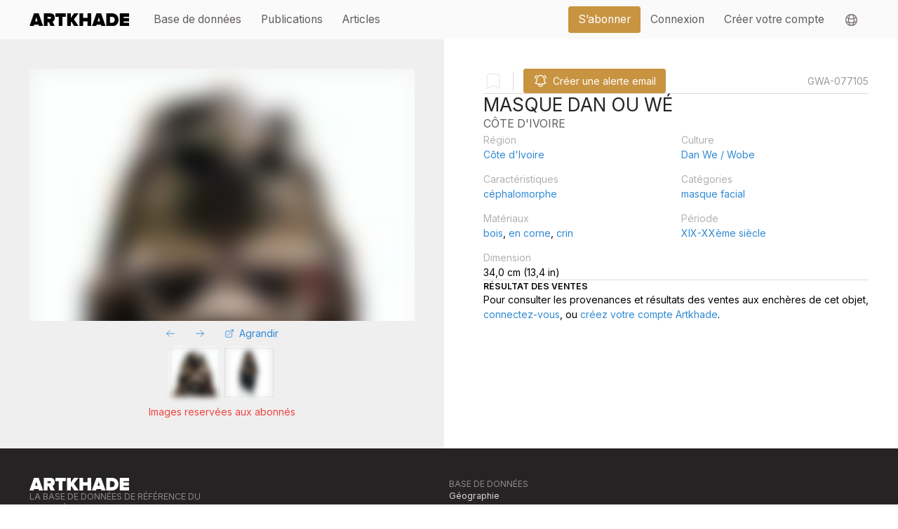

--- FILE ---
content_type: text/javascript; charset=utf-8
request_url: https://www.artkhade.com/_nuxt/DRt8jTL5.js
body_size: 307
content:
import{_ as r}from"./DMWdKbkt.js";import{_ as a}from"./CIa01d1V.js";import{a as m,G as _,m as p,g as s,i as c,o as i,j as u,k as l}from"./Bty6w0Tz.js";import"./CgOosneE.js";import"./BpJlYy0P.js";import"./BsYYyZzg.js";import"./GyYi3XMp.js";import"./09PmSu97.js";import"./DBaL0loQ.js";import"./Bgx8Ajkk.js";const G=m({__name:"[...slug]",setup(d){const t=_(),o=p(()=>t.params.eid?.toString());return(f,x)=>{const e=r,n=a;return i(),s(n,null,{default:c(()=>[u(e,{"object-eid":l(o)},null,8,["object-eid"])]),_:1})}}});export{G as default};


--- FILE ---
content_type: text/javascript; charset=utf-8
request_url: https://www.artkhade.com/_nuxt/Bgx8Ajkk.js
body_size: 658
content:
import{_}from"./DBaL0loQ.js";import{a as d,m as p,c as u,h as f,k as e,o as i,j as l,i as m,B as c,t as n}from"./Bty6w0Tz.js";const h={key:0},k={key:1},$={key:2},g=d({__name:"PriceRange",props:{currency:{type:String,required:!0},prices:{type:Array,required:!0}},setup(t){const y=t,s=p(()=>y.prices?.[0]||null),o=p(()=>y.prices?.[1]||null);return(r,C)=>{const a=_;return e(s)!==null&&e(o)!==null?(i(),u("span",h,[l(a,{currency:t.currency},{default:m(()=>[c(n(r.$n(e(s)))+n(" - ")+n(r.$n(e(o))),1)]),_:1},8,["currency"])])):e(s)!==null?(i(),u("span",k,[c(n(r.$t("Plus de"))+" ",1),l(a,{currency:t.currency},{default:m(()=>[c(n(r.$n(e(s))),1)]),_:1},8,["currency"])])):e(o)!==null?(i(),u("span",$,[c(n(r.$t("Moins de"))+" ",1),l(a,{currency:t.currency},{default:m(()=>[c(n(r.$n(e(o))),1)]),_:1},8,["currency"])])):f("",!0)}}}),P=Object.assign(g,{__name:"PriceRange"});export{P as _};
